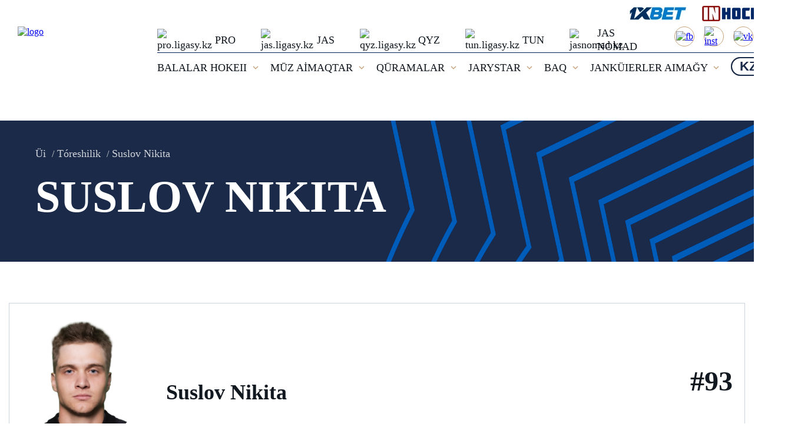

--- FILE ---
content_type: text/html; charset=UTF-8
request_url: https://icehockey.kz/sudejstvo/14018/
body_size: 23725
content:
<!DOCTYPE html>
<html xml:lang="en" lang="en">

<head>
    <title> Suslov Nikita</title>
    <meta name="apple-mobile-web-app-capable" content="yes" />
    <meta name="format-detection" content="telephone=no" />
    <meta name="viewport" content="width=device-width, initial-scale=1" />
    <link rel="apple-touch-icon" sizes="180x180" href="/apple-touch-icon.png" />
    <link rel="icon" type="image/png" sizes="32x32" href="/favicon-32x32.png" />
    <link rel="icon" type="image/png" sizes="16x16" href="/favicon-16x16.png" />
    <link rel="manifest" href="/site.webmanifest" />
    <link rel="mask-icon" href="/safari-pinned-tab.svg" color="#5bbad5" />
    <meta name="msapplication-TileColor" content="#da532c" />
    <meta name="theme-color" content="#ffffff" />
    <meta name="yandex-verification" content="f5b9077922fe2790" />
    <meta http-equiv="Content-Type" content="text/html; charset=UTF-8" />
<link href="//cdnjs.cloudflare.com/ajax/libs/bootstrap/5.0.1/css/bootstrap-grid.min.css" type="text/css"  rel="stylesheet" />
<link href="/local/templates/fhkz/components/bitrix/news/refereeing/bitrix/news.detail/.default/style.css?1675853487208" type="text/css"  rel="stylesheet" />
<link href="/local/templates/fhkz/vendor/slick/slick/slick.css?16758534901686" type="text/css"  data-template-style="true"  rel="stylesheet" />
<link href="/local/templates/fhkz/vendor/slick/slick/slick-theme.css?17086302243260" type="text/css"  data-template-style="true"  rel="stylesheet" />
<link href="/local/templates/fhkz/assets/fonts/akrobat/akrobat.css?16758534893518" type="text/css"  data-template-style="true"  rel="stylesheet" />
<link href="/local/templates/fhkz/assets/styles/style.css?1768116244105248" type="text/css"  data-template-style="true"  rel="stylesheet" />
<link href="/local/templates/fhkz/assets/styles/revisions.css?17334615569649" type="text/css"  data-template-style="true"  rel="stylesheet" />
<link href="/local/templates/fhkz/assets/styles/magnific-popup.min.css?17289698496886" type="text/css"  data-template-style="true"  rel="stylesheet" />
<link href="/local/templates/fhkz/components/bitrix/main.site.selector/selector/style.css?16855231751447" type="text/css"  data-template-style="true"  rel="stylesheet" />
</head>
<body>
    <!-- Yandex.Metrika counter -->
        <noscript>
        <div><img src="https://mc.yandex.ru/watch/97117739" style="position:absolute; left:-9999px;" alt="" /></div>
    </noscript>
    <!-- /Yandex.Metrika counter -->
    <!-- Google tag (gtag.js) -->
            <div id="panel"></div>
    <header class="header">
        <a href="/">
            <img class="logo" src="/local/templates/fhkz/assets/images/logo_site.svg" width="182" height="91" alt="logo" />
            <img class="logo-mobile" src="/local/templates/fhkz/assets/images/logo_site.svg" alt="logo" />
        </a>
        <a href="#" class="header-burger" alt="Menu" title="Menu"><span></span></a>
        <div class="header-main">
            <a href="#" class="close">
                <svg width="18" height="18" viewBox="0 0 18 18" fill="none" xmlns="http://www.w3.org/2000/svg">
                    <path d="M3.75 14.25L14.25 3.75M3.75 3.75L14.25 14.25L3.75 3.75Z" stroke="#00205C" stroke-width="1.125" stroke-linecap="round" stroke-linejoin="round" />
                </svg>
            </a>
            <div class="row-banner">
                
	    <a href="https://1xbet.kz/" title="1xbet">
        <img
            src="/cache/upload/iblock/089/3yff3f0njicd14625bblthm46ibiriwg-0x26.webp"
            alt="1xbet"
        />
    </a>
	    <a href="https://inhockey.tv/" title="https://inhockey.tv/">
        <img
            src="/cache/upload/iblock/26c/dvlk3n02eoludgvywkk20hgwyqfqu5ij-0x26.webp"
            alt="https://inhockey.tv/"
        />
    </a>

            </div>
            <div class="header-main-top">
                <div class="header-main-left">
                    <a href="https://pro.ligasy.kz/kz/" target="_blank" class="header-main-team" rel="nofollow">
                        <img src="/local/templates/fhkz/assets/images/team-1.svg" alt="pro.ligasy.kz" />
                        PRO
                    </a>
                    <a href="https://jas.ligasy.kz/kz/" target="_blank" class="header-main-team" rel="nofollow">
                        <img src="/local/templates/fhkz/assets/images/team-2.svg" alt="jas.ligasy.kz" />
                        JAS
                    </a>
                    <a href="https://qyz.ligasy.kz/kz/" target="_blank" class="header-main-team" rel="nofollow">
                        <img src="/local/templates/fhkz/assets/images/team-3.svg" alt="qyz.ligasy.kz" />
                        QYZ
                    </a>
                    <a href="https://tun.ligasy.kz/kz/" target="_blank" class="header-main-team" rel="nofollow">
                        <img src="/local/templates/fhkz/assets/images/team-4.svg" alt="tun.ligasy.kz" />
                        TUN
                    </a>
                    <a href="http://jasnomad.kz/" target="_blank" class="header-main-team" rel="nofollow">
                        <img src="/local/templates/fhkz/assets/images/jas_nomad_logo2.svg" alt="jasnomad.kz" width="43" />
                        JAS NOMAD
                    </a>
                </div>
                <div class="header-main-right search-right">
                    <div class="header-main-right-row">
                            <div class="header-main-right-links">
                                    <a href="https://www.facebook.com/kazakhstanhockey/" class="header-main-right-link">
                    <img src="/local/components/fhkz/social.links/templates/.default/images/fb.svg" alt="fb" />
                </a>
                                                <a href="https://www.instagram.com/kazakhstanhockey/" class="header-main-right-link">
                    <img src="/local/components/fhkz/social.links/templates/.default/images/inst.svg" alt="inst" />
                </a>
                                                                                                            <a href="https://vk.com/kazakhstanhockey" class="header-main-right-link">
                    <img src="/local/components/fhkz/social.links/templates/.default/images/vk.svg" alt="vk" />
                </a>
                                                <a href="https://www.youtube.com/channel/UCZqDNGbYbbUwdUvWCqb_IEA" class="header-main-right-link">
                    <img src="/local/components/fhkz/social.links/templates/.default/images/youtube.svg" alt="youtube" />
                </a>
                        </div>
                                                                    </div>
                </div>
            </div>
            <div class="header-main-bottom">
                <div class="header-main-page-links">
                                            <div class="header-main-page-links-wrap">
                                                        <p class="header-main-page-link">
                                BALALAR HOKEII                                                                    <svg width="10" height="6" viewBox="0 0 10 6" fill="none" xmlns="http://www.w3.org/2000/svg">
                                        <path d="M8.4425 0.442383L5 3.87738L1.5575 0.442383L0.5 1.49988L5 5.99988L9.5 1.49988L8.4425 0.442383Z" fill="#C8A27B" />
                                    </svg>
                                                            </p>
                                                            <div class="header-main-page-links-wrapped">
                                    <a href="/players/" class="header-main-page-link" >Oıynshylar</a><a href="/komandy/" class="header-main-page-link" >Komandalar</a><a href="/calendar/" class="header-main-page-link" >Kúntizbe</a><a href="/statistika/" class="header-main-page-link" >Statıstıka</a><a href="/school_map/" class="header-main-page-link" >Mektepter kartasy</a><a href="http://salemhokei.kz/" class="header-main-page-link" >Salem hokei</a>                                </div>
                                                    </div>
                                            <div class="header-main-page-links-wrap">
                                                        <p class="header-main-page-link">
                                MŪZ AİMAQTAR                                                                    <svg width="10" height="6" viewBox="0 0 10 6" fill="none" xmlns="http://www.w3.org/2000/svg">
                                        <path d="M8.4425 0.442383L5 3.87738L1.5575 0.442383L0.5 1.49988L5 5.99988L9.5 1.49988L8.4425 0.442383Z" fill="#C8A27B" />
                                    </svg>
                                                            </p>
                                                            <div class="header-main-page-links-wrapped">
                                    <a href="/ice_arenas/" class="header-main-page-link" >Jalǵa alý kartasy</a><a href="/proekty_moduley/" class="header-main-page-link" >Modýl jobalary</a>                                </div>
                                                    </div>
                                            <div class="header-main-page-links-wrap">
                                                        <p class="header-main-page-link">
                                QŪRAMALAR                                                                    <svg width="10" height="6" viewBox="0 0 10 6" fill="none" xmlns="http://www.w3.org/2000/svg">
                                        <path d="M8.4425 0.442383L5 3.87738L1.5575 0.442383L0.5 1.49988L5 5.99988L9.5 1.49988L8.4425 0.442383Z" fill="#C8A27B" />
                                    </svg>
                                                            </p>
                                                            <div class="header-main-page-links-wrapped">
                                    <a href="/natsionalnaya-sbornaya/" class="header-main-page-link" >Ūlttyq qūrama</a><a href="/molodezhnaya-sbornaya-u20/" class="header-main-page-link" >U20 jastar qūramasy</a><a href="/yunosheskaya-sbornaya-u18/" class="header-main-page-link" >U18 jasöspіrіmder qūramasy</a><a href="/muzhskaya-studencheskaya-sbornaya/" class="header-main-page-link" >Student erler qūramasy</a><a href="/zhenskaya-sbornaya/" class="header-main-page-link" >Äielder qūramasy</a><a href="/zhenskaya-sbornaya-u18/" class="header-main-page-link" >U18 әйелдер құрамасы</a><a href="/zhenskaya-studencheskaya-sbornaya-/" class="header-main-page-link" >Student äielder qūramasy</a>                                </div>
                                                    </div>
                                            <div class="header-main-page-links-wrap">
                                                        <p class="header-main-page-link">
                                JARYSTAR                                                                    <svg width="10" height="6" viewBox="0 0 10 6" fill="none" xmlns="http://www.w3.org/2000/svg">
                                        <path d="M8.4425 0.442383L5 3.87738L1.5575 0.442383L0.5 1.49988L5 5.99988L9.5 1.49988L8.4425 0.442383Z" fill="#C8A27B" />
                                    </svg>
                                                            </p>
                                                            <div class="header-main-page-links-wrapped">
                                    <a href="https://pro.ligasy.kz/" class="header-main-page-link" target="_blank">Pro Hokei Ligasy</a><a href="https://jas.ligasy.kz/" class="header-main-page-link" target="_blank">Jastar Hokei Ligasy</a><a href="https://qyz.ligasy.kz/" class="header-main-page-link" target="_blank">Qyzdar Hokei Ligasy</a><a href="https://tun.ligasy.kz/" class="header-main-page-link" target="_blank">Tungi Hokei Ligasy</a>                                </div>
                                                    </div>
                                            <div class="header-main-page-links-wrap">
                                                        <p class="header-main-page-link">
                                BAQ                                                                    <svg width="10" height="6" viewBox="0 0 10 6" fill="none" xmlns="http://www.w3.org/2000/svg">
                                        <path d="M8.4425 0.442383L5 3.87738L1.5575 0.442383L0.5 1.49988L5 5.99988L9.5 1.49988L8.4425 0.442383Z" fill="#C8A27B" />
                                    </svg>
                                                            </p>
                                                            <div class="header-main-page-links-wrapped">
                                    <a href="/media-photo/" class="header-main-page-link" >Foto</a><a href="/media-video/" class="header-main-page-link" >Vıdeo</a><a href="/akkreditaciya/" class="header-main-page-link" >Akredıtteý</a>                                </div>
                                                    </div>
                                            <div class="header-main-page-links-wrap">
                                                        <p class="header-main-page-link">
                                JANKÜIERLER AIMAĞY                                                                    <svg width="10" height="6" viewBox="0 0 10 6" fill="none" xmlns="http://www.w3.org/2000/svg">
                                        <path d="M8.4425 0.442383L5 3.87738L1.5575 0.442383L0.5 1.49988L5 5.99988L9.5 1.49988L8.4425 0.442383Z" fill="#C8A27B" />
                                    </svg>
                                                            </p>
                                                            <div class="header-main-page-links-wrapped">
                                    <a href="/pravila-povedeniya/" class="header-main-page-link" >Kórermenderdiń minez-qulyq erejeleri</a>                                </div>
                                                    </div>
                                    </div>

                <div class="header-main-right">
        <div class="lang-switch">
	    <a href="/sudejstvo/14018/" class="btn toggle-left checked">KZ</a><a href="/ru/sudejstvo/14018/" class="btn toggle-right">RU</a>    </div>
    </div>
            </div>
        </div>
    </header>


            <div class="breadcrumbs" itemprop="http://schema.org/breadcrumb" itemscope itemtype="http://schema.org/BreadcrumbList">
            <ul class="breadcrumbs-list">
			<li id="bx_breadcrumb_0" itemprop="itemListElement" itemscope itemtype="http://schema.org/ListItem">
				<a class="breadcrumbs-list-item" href="/" title="Üi" itemprop="item">
					<span itemprop="name">Üi</span>
				</a>
				<meta itemprop="position" content="1" />
			</li>
			<li id="bx_breadcrumb_1" itemprop="itemListElement" itemscope itemtype="http://schema.org/ListItem">
				<a class="breadcrumbs-list-item" href="/sudejstvo/" title="Tóreshilik" itemprop="item">
					<span itemprop="name">Tóreshilik</span>
				</a>
				<meta itemprop="position" content="2" />
			</li>
			<li>
				<span class="breadcrumbs-list-item"> Suslov Nikita</span>
			</li></ul>            <h1> Suslov Nikita</h1>
        </div>
        <div class="inner ">

<div class="player-profile-wrapper">
    <div class="player-profile">
        <div class="player-profile-card">
            <div class="player-profile-card-left">
                <img src="/upload/iblock/ab3/f6lbuim1qkr80ta2iyab3vlnkjdth17f.jpg" alt=" Suslov Nikita" />
            </div>
            <div class="player-profile-card-right">
                <div class="card-top">
                    <div class="card-name">
                        <p class="name"> Suslov Nikita</p>
                    </div>
                    <span class="card-number">#93</span>
                </div>
                <div class="card-bottom">
                    <div class="card-col">
                        <div class="card-col-title">Týǵan kúni:</div>
                        <div class="card-col-info">09.05.2002</div>
                    </div>
                    <div class="card-col">
                        <div class="card-col-title">Qalasy:</div>
                        <div class="card-col-info">Astana</div>
                    </div>
                    <div class="card-col">
                        <div class="card-col-title">Amplýa:</div>
                        <div class="card-col-info">Syzyqtyq</div>
                    </div>
                    <div class="card-col">
                        <div class="card-col-title">Kategorıa:</div>
                        <div class="card-col-info">-</div>
                    </div>
                </div>
            </div>
        </div>
        <div class="player-profile-byography">
            <div class="player-profile-title">
                <p>Ómirbaıany</p>
                <div class="line"></div>
            </div>
            <b>Bılımı:</b> Orta  	<br>
<b>Bılım ordasy:</b> Astana q. MBJSM  	<br>
<b>Ligalardağy jūmysy:</b> Jastar Hokei Ligasy, BJSM arasyndağy turnirler men kubokter<br>
<b>Halyqaralyq arenadağy jūmysy:</b> -	<br>
<br> <br> 
<div class="slick-simple">
	 <div class="item"><img src="/upload/resize_cache/iblock/f0f/891_415_1/nptpnk50zrerxqdrpvdn2zug2nihkcu8.jpeg" /></div><div class="item"><img src="/upload/resize_cache/iblock/67b/891_415_1/e8pur56anakkn3tasj72k39odqeas07f.jpeg" /></div>
</div>        </div>
    </div>
</div>

</div><!-- ./.inner -->
<footer>
    <div class="inner">
        <div class="footer">
            <div class="footer-top">
                <img class="footer-logo" src="/local/templates/fhkz/assets/images/footer-logo.svg" alt="logo" />
                <div class="footer-links-row">
                    <div class="footer-links-col">
                        <span class="footer-links-title">Federasıa týraly</span>
                        <a href="/about/" class="" >Federasıa týraly</a><a href="/komanda-qhf/" class=" disabled" >QHF komandasy</a><a href="/documents/" class="" >Qujattar</a><a href="/contacts/" class="" >Baılanystar</a>                    </div>
                    <div class="footer-links-col">
                        <span class="footer-links-title">Jobalar</span>
                        <a href="/proekty/" class="" >Bizdiń jobalar</a><a href="/proekty_moduley/" class="" >Modýl jobalary</a>                    </div>
                    <div class="footer-links-col">
                        <span class="footer-links-title">Tóreshilik</span>
                        <a href="/sudejstvo/" class="selected" >Bizdiń sýdıalar</a>                    </div>
                    <div class="footer-links-col">
                        <span class="footer-links-title">Yntymaqtastyq</span>
                        <a href="/partnery/" class=" disabled" >Seriktester</a><a href="/marketing/" class="" >Marketıń</a><a href="/sotrudnichestvo/" class=" disabled" >Yntymaqtastyq</a>                    </div>
                    <div class="footer-links-col">
                        <span class="footer-links-title">Medısına</span>
                        <a href="/covid-19/" class="" >COVID-19</a><a href="/kaznadc/" class="" >KAZNADC</a><a href="https://www.iihf.com/en/static/5074/anti-doping" class="" target="_blank">GREEN PUCK</a><a href="https://kaznadc.kz/documents/" class="" target="_blank">Qujattar</a>                    </div>
                </div>
                <form action="/sudejstvo/14018/" method="post" class="footer-email">
    <input type="hidden" name="PostAction" value="Add" />
    <input type="hidden" name="ID" value="" />
    <input type="hidden" name="sessid" id="sessid" value="5b004a74bade9b974893ddc1aa955c38" />    <input type="hidden" name="FORMAT" value="html" />

    <span>AQPARATTYQ BÚLETENGE JAZYLÝ</span>

    <input type="text" name="EMAIL" value="" size="30" maxlength="255" placeholder="Sizdiń e-mail" />

            <input type="hidden" name="RUB_ID[]" value="1" />
    
    <button type="submit" name="Save">Podpısatsá</button>

</form>
            </div>
            <div class="footer-bot">
                <div class="copyrights">
                    

<div>
	 Icehockey.kz (budan ári – Saıt) saıtynda jarıalanǵan materıaldardyń, onyń ishinde taýar belgileri men tańbalarynyń, sonymen qatar «Qazaqstan&nbsp;hokeı federasıasy»&nbsp;
</div>
<div>
RQB (budan ári – «QHF» RQB) quqyqtyq ıegeri bolyp tabylatyn foto-vıdeo materıaldardyń, maqalalar jáne t.b. quqyǵy QR zańnamasyna sáıkes qorǵalady. Taýar&nbsp;</div>
<div>belgilerin, tańbalardy jáne basqa da materıaldardy «QHF» RQB-nyń kelisiminsiz jarıalaý jáne/nemese paıdalaný QR zańnamasyna sáıkes «QHF» RQB-nyń&nbsp;</div>
<div>ıntelektýaldyq quqyqtaryn buzý dep qarastyrylady.&nbsp;&nbsp;</div>
<div><br>
 </div>
<div>«QHF» RQB-nyń resmı ruqsatynsyz kez kelgen servıstermen Saıt aqparatyn avtomatty túrde alýǵa tyıym salynady.&nbsp;</div>
<div>Icehockey.kz saıtyna tikeleı silteme bolǵan jaǵdaıda ǵana Saıttan dáıeksóz keltirýge ruqsat etiledi. </div>
                </div>

                

				            </div>
        </div>
    </div>
</footer>

<script src="//ajax.googleapis.com/ajax/libs/jquery/1.12.4/jquery.min.js"></script>
<script src="//cdn.jsdelivr.net/npm/bootstrap@5.1.3/dist/js/bootstrap.bundle.min.js"></script>
<script src="//cdnjs.cloudflare.com/ajax/libs/magnific-popup.js/1.1.0/jquery.magnific-popup.min.js"></script>


<script  src="/bitrix/cache/js/kz/fhkz/template_53b15dc6827432c0f860bc85cc4d36fe/template_53b15dc6827432c0f860bc85cc4d36fe_v1.js?176865198154498"></script>

<script type="text/javascript">
        (function(m, e, t, r, i, k, a) {
            m[i] = m[i] || function() {
                (m[i].a = m[i].a || []).push(arguments)
            };
            m[i].l = 1 * new Date();
            for (var j = 0; j < document.scripts.length; j++) {
                if (document.scripts[j].src === r) {
                    return;
                }
            }
            k = e.createElement(t), a = e.getElementsByTagName(t)[0], k.async = 1, k.src = r, a.parentNode.insertBefore(k, a)
        })
        (window, document, "script", "https://mc.yandex.ru/metrika/tag.js", "ym");

        ym(97117739, "init", {
            clickmap: true,
            trackLinks: true,
            accurateTrackBounce: true,
            webvisor: true
        });
    </script>
<script async src="https://www.googletagmanager.com/gtag/js?id=G-QGN7FXFF0P"></script>
<script>
        window.dataLayer = window.dataLayer || [];

        function gtag() {
            dataLayer.push(arguments);
        }
        gtag('js', new Date());

        gtag('config', 'G-QGN7FXFF0P');
    </script>
<script>
    BX.message({
        SUBSCRIBE: 'AQPARATTYQ BÚLETENGE JAZYLÝ'
    });
</script>
<script>
$(document).ready(function(){
   $('.header-main-page-link.disabled, .footer-links-col .disabled').click(function(e){
       e.preventDefault();
   });
});
</script>
</body>
</html><link href="https://cdn.jsdelivr.net/npm/lightgallery.js@1.4.0/dist/css/lightgallery.min.css" type="text/css" rel="stylesheet" /><link href="/local/templates/fhkz/assets/snippets/css/snippets.css" type="text/css" rel="stylesheet" /><script src="https://cdnjs.cloudflare.com/ajax/libs/lightgallery/1.4.0/js/lightgallery.min.js"></script><script src="/local/templates/fhkz/assets/snippets/js/snippets.gallery.js"></script>

--- FILE ---
content_type: text/css
request_url: https://icehockey.kz/local/templates/fhkz/components/bitrix/news/refereeing/bitrix/news.detail/.default/style.css?1675853487208
body_size: 208
content:
.player-profile-byography p {
    font-weight: 500;
    font-size: 24px;
    line-height: 140%;
    color: rgba(18, 24, 31, 0.8);
    margin-bottom: 30px;
    padding: 0 30px;
    max-width: 1720px;
}

--- FILE ---
content_type: text/css
request_url: https://icehockey.kz/local/templates/fhkz/assets/fonts/akrobat/akrobat.css?16758534893518
body_size: 3518
content:
@font-face {
    font-family: 'Akrobat';
    src: url('Akrobat-ExtraBold.eot');
    src: url('Akrobat-ExtraBold.eot?#iefix') format('embedded-opentype'),
        url('Akrobat-ExtraBold.woff2') format('woff2'),
        url('Akrobat-ExtraBold.woff') format('woff'),
        url('Akrobat-ExtraBold.ttf') format('truetype'),
        url('Akrobat-ExtraBold.svg#Akrobat-ExtraBold') format('svg');
    font-weight: bold;
    font-style: normal;
    font-display: swap;
}

@font-face {
    font-family: 'Akrobat';
    src: url('Akrobat-SemiBold.eot');
    src: url('Akrobat-SemiBold.eot?#iefix') format('embedded-opentype'),
        url('Akrobat-SemiBold.woff2') format('woff2'),
        url('Akrobat-SemiBold.woff') format('woff'),
        url('Akrobat-SemiBold.ttf') format('truetype'),
        url('Akrobat-SemiBold.svg#Akrobat-SemiBold') format('svg');
    font-weight: 600;
    font-style: normal;
    font-display: swap;
}

@font-face {
    font-family: 'Akrobat';
    src: url('Akrobat-Thin.eot');
    src: url('Akrobat-Thin.eot?#iefix') format('embedded-opentype'),
        url('Akrobat-Thin.woff2') format('woff2'),
        url('Akrobat-Thin.woff') format('woff'),
        url('Akrobat-Thin.ttf') format('truetype'),
        url('Akrobat-Thin.svg#Akrobat-Thin') format('svg');
    font-weight: 100;
    font-style: normal;
    font-display: swap;
}

@font-face {
    font-family: 'Akrobat';
    src: url('Akrobat-ExtraLight.eot');
    src: url('Akrobat-ExtraLight.eot?#iefix') format('embedded-opentype'),
        url('Akrobat-ExtraLight.woff2') format('woff2'),
        url('Akrobat-ExtraLight.woff') format('woff'),
        url('Akrobat-ExtraLight.ttf') format('truetype'),
        url('Akrobat-ExtraLight.svg#Akrobat-ExtraLight') format('svg');
    font-weight: 200;
    font-style: normal;
    font-display: swap;
}

@font-face {
    font-family: 'Akrobat';
    src: url('Akrobat.eot');
    src: url('Akrobat.eot?#iefix') format('embedded-opentype'),
        url('Akrobat.woff2') format('woff2'),
        url('Akrobat.woff') format('woff'),
        url('Akrobat.ttf') format('truetype'),
        url('Akrobat.svg#Akrobat') format('svg');
    font-weight: 500;
    font-style: normal;
    font-display: swap;
}

@font-face {
    font-family: 'Akrobat';
    src: url('Akrobat-Light.eot');
    src: url('Akrobat-Light.eot?#iefix') format('embedded-opentype'),
        url('Akrobat-Light.woff2') format('woff2'),
        url('Akrobat-Light.woff') format('woff'),
        url('Akrobat-Light.ttf') format('truetype'),
        url('Akrobat-Light.svg#Akrobat-Light') format('svg');
    font-weight: 300;
    font-style: normal;
    font-display: swap;
}

@font-face {
    font-family: 'Akrobat';
    src: url('Akrobat-Black.eot');
    src: url('Akrobat-Black.eot?#iefix') format('embedded-opentype'),
        url('Akrobat-Black.woff2') format('woff2'),
        url('Akrobat-Black.woff') format('woff'),
        url('Akrobat-Black.ttf') format('truetype'),
        url('Akrobat-Black.svg#Akrobat-Black') format('svg');
    font-weight: 900;
    font-style: normal;
    font-display: swap;
}

@font-face {
    font-family: 'Akrobat';
    src: url('Akrobat-Bold.eot');
    src: url('Akrobat-Bold.eot?#iefix') format('embedded-opentype'),
        url('Akrobat-Bold.woff2') format('woff2'),
        url('Akrobat-Bold.woff') format('woff'),
        url('Akrobat-Bold.ttf') format('truetype'),
        url('Akrobat-Bold.svg#Akrobat-Bold') format('svg');
    font-weight: bold;
    font-style: normal;
    font-display: swap;
}



--- FILE ---
content_type: text/css
request_url: https://icehockey.kz/local/templates/fhkz/assets/snippets/css/snippets.css
body_size: 2933
content:
.node-anounce { margin-bottom: 30px; background: #f5f5f5; position: relative; padding: 30px 40px 30px 80px; font-weight: 500; font-size: 16px; font-size: 1rem; font-style: italic; color: #000; }

.node-anounce:before { content: ""; position: absolute; left: 40px; top: 35px; bottom: 35px; width: 3px; background: #21b049; }

.img-gallery .lightgallery { display: block; margin-bottom: 20px; position: relative; border-bottom: 0; }

.img-gallery .lightgallery img { margin-bottom: 0; }

.img-gallery .lightgallery:after { content: ""; position: absolute; left: 0; right: 0; top: 0; bottom: 0; background: rgba(0, 0, 0, 0.45) url(../images/new-icons/i-magnifying.png) center no-repeat; -webkit-background-size: 48px; background-size: 48px; opacity: 0; -webkit-transition: opacity .4s; transition: opacity .4s; }

.img-gallery .lightgallery:hover:after { opacity: 1; }

.snippet-cite { position: relative; padding-left: 82px; padding-top: 3px; margin-bottom: 33px; min-height: 36px; font-weight: 700; color: #000; }

.snippet-cite:before { content: ""; position: absolute; left: 50px; top: 18px; width: 18px; height: 1px; background: #e9e9e9; }

.snippet-cite i[class*="i-"] { display: block; position: absolute; left: 0; top: 0; width: 36px; height: 36px; -webkit-border-radius: 50%; border-radius: 50%; }

.i-info { background: #21b049 url(../images/new-icons/i-info.png) center no-repeat; -webkit-background-size: 18px; background-size: 18px; }

.i-snippet-comment { background: #ed2b32 url(../images/new-icons/i-comment.png) center no-repeat; -webkit-background-size: 18px; background-size: 18px; }

.persons-in-node { position: relative; padding-left: 110px; }

.persons-in-node .label { text-transform: uppercase; font-weight: 700; position: absolute; left: 0; top: 12px; color: #000; }

.person-in-node { display: -webkit-flex; display: -moz-flex; display: -ms-flex; display: -o-flex; display: flex; -ms-align-items: center; align-items: center; color: #333; border-bottom: 0; margin-bottom: 20px; }

.person-in-node .img { margin-right: 20px; -webkit-flex: 0 0 55px; flex: 0 0 55px; max-width: 55px; }

.person-in-node .img img { -webkit-border-radius: 50%; border-radius: 50%; margin-bottom: 0; }

.person-in-node .name { text-decoration: underline; text-decoration-color: #21b049; line-height: 1.25; }

.news-snippet { background: #f4f4f4; margin: 0 0 32px; padding: 25px 32px; }

.news-snippet .snippet-img { -webkit-box-flex: 26%; -webkit-flex: 0 0 26%; -ms-flex: 0 0 26%; flex: 0 0 26%; max-width: 26%; margin-right: 22px; }

.news-snippet .snippet-img img { margin-bottom: 0; display: block; }

.news-snippet .title { font-size: 16px; font-size: 1rem; font-weight: 700; margin-bottom: 10px; line-height: 1.42; }

.news-snippet .title a { color: #3f3f3f; border-bottom: 0; }

.news-snippet .title a:hover { color: #21b049; }

.snippet-img + .snippet-body { padding-top: 20px; }

--- FILE ---
content_type: application/javascript
request_url: https://icehockey.kz/local/templates/fhkz/assets/snippets/js/snippets.gallery.js
body_size: 444
content:
$(document).ready(function($){
	// галлерея для фотографий
	$('body').lightGallery({
		selector: '.lightgallery'
	});

	$('.slick-simple').slick({
		dots: false,
		infinite: true,
		speed: 300,
		arrows:true,
		centerMode: false,
		variableWidth: true
	});

	$('.img-gallery').slick({
		dots: false,
		infinite: true,
		speed: 300,
		arrows:true,
		centerMode: false,
		variableWidth: true
	});
});
